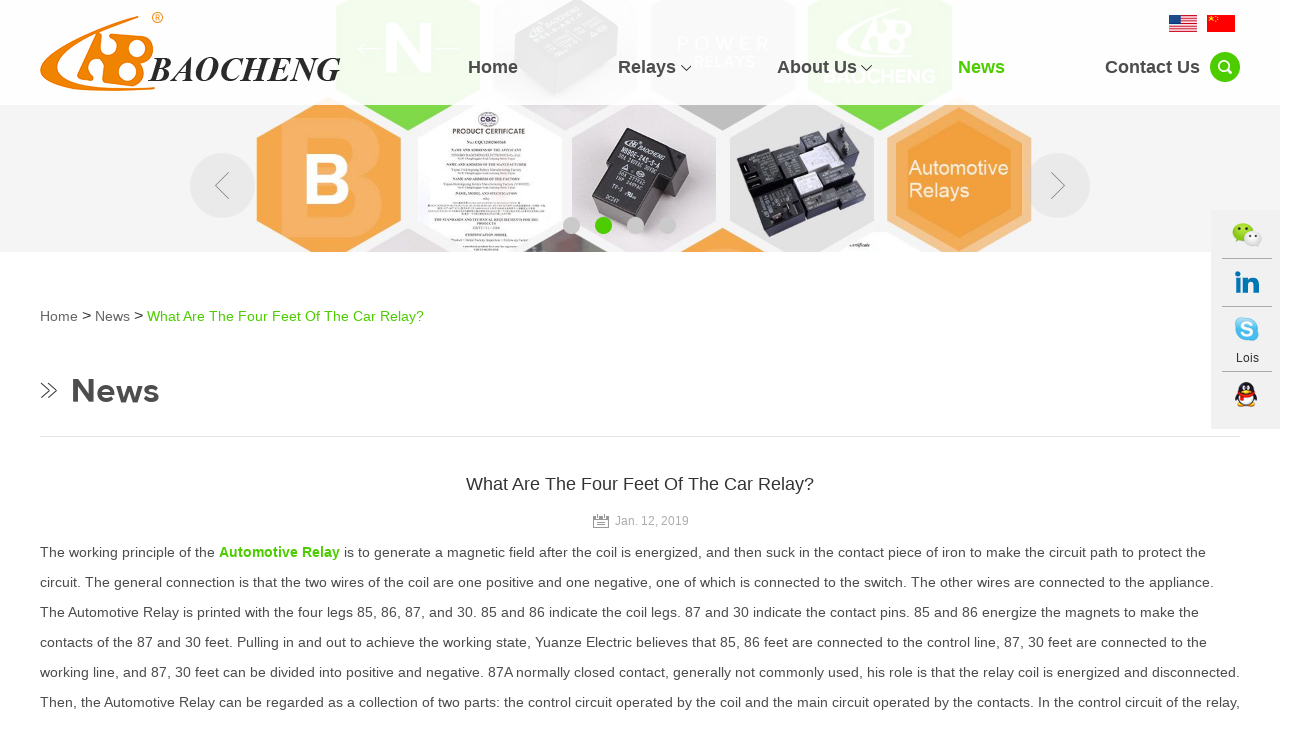

--- FILE ---
content_type: text/html
request_url: https://www.nbc-relays.com/news/automotive-relays.html
body_size: 5334
content:
<!DOCTYPE html>
<html lang="en">
<head>
    <meta charset="UTF-8">
    <meta name="viewport" content="width=device-width, initial-scale=1, maximum-scale=1, user-scalable=no">
    <meta http-equiv="X-UA-Compatible" content="IE=edge,chrome=1">
    <meta name="renderer" content="webkit">
    <meta content="telephone=no" name="format-detection" />
    <title>Automotive Relay, 48v Relay, 18v Relay</title>
    <meta name="keywords" content="Automotive Relay, 48v Relay, 18v Relay" />
    <meta name="description" content="The working principle of the Automotive Relay is to generate a magnetic field after the coil is energized, and then suck in the contact piece of iron to make the circuit path to protect the circuit. The general connection is that the two wires of the coil" />
                        <base href="https://www.nbc-relays.com/" />
        <link rel="stylesheet" type="text/css" href="/themes/simplebootx/style/css/index.css">
    <script src="/themes/simplebootx/style/js/jquery.js"></script>
    <script src="/themes/simplebootx/style/js/SuperSlide.js"></script>
        <script src="/themes/simplebootx/style/js/love.js"></script>
    <link rel="shortcut icon" href="/favicon.ico" />
        <meta property="og:title" content="Automotive Relay, 48v Relay, 18v Relay"/>
            <meta property="og:description" content="The working principle of the Automotive Relay is to generate a magnetic field after the coil is energized, and then suck in the contact piece of iron to make the circuit path to protect the circuit. The general connection is that the two wires of the coil"/>
            <meta property="og:type" content="website" />
    <meta property="og:site_name" content="Ningbo Baocheng Electronics Co., Ltd."/>
    <meta property="og:url" content="https://www.nbc-relays.com/news/automotive-relays.html" />
                            <meta property="og:image" content="https://www.nbc-relays.com/uploadfile/2018/0927/20180927102145504.jpg"/>    </head>
<body>
	<!--head-->
	<div class="head">
	<div class="wp fix">
		<div class="logo l">
			<a href="/" class="logo">
				<img src="logo.png" title="Ningbo Baocheng Electronics Co., Ltd." alt="Ningbo Baocheng Electronics Co., Ltd." />
			</a>
		</div>
		<div class="daohang r">
			<div class="language fix">
				<a href="http://www.nbc-relays.cn/" target="_blank" rel="nofollow">
			                    <img src="data/watermark/main/20240408/661392f7ca63b.png" width="30" />			                </a>				<a href="https://www.nbc-relays.com/" target="_self" rel="nofollow">
	                    <img src="data/watermark/main/20240408/661392ebb241c.png" width="30" />
	                </a>
			</div>
			<div class="nav">
				<ul class="fix">
					<li>
						<a href="/" >Home</a>
					</li>
											<li class="li2">
								<a  href="relays/">Relays</a>
								<div class="li1down">
											<dl>
												<div class="line"> 
													<dd class="on">
															<a href="power-relays/">Power Relays</a>
															<img src="uploadfile/2017/0314/20170314055519676.jpg" alt="Power Relays" title="Power Relays" />
														</dd><dd >
															<a href="telecom-relays/">Telecom Relays</a>
															<img src="uploadfile/2017/0314/20170314055519676.jpg" alt="Telecom Relays" title="Telecom Relays" />
														</dd><dd >
															<a href="automotive-relays/">Automotive Relays</a>
															<img src="uploadfile/2017/0314/20170314055519676.jpg" alt="Automotive Relays" title="Automotive Relays" />
														</dd><dd >
															<a href="latching-relays/">Latching Relays</a>
															<img src="uploadfile/2017/0314/20170314055519676.jpg" alt="Latching Relays" title="Latching Relays" />
														</dd>												</div>
												<script>
													$(".head .daohang .nav  ul li dl dd").hover(function(){
									                   	$(this).addClass("on").siblings("dd").removeClass("on")
									                 })
								                </script>
											</dl>
										</div>							</li>
							<li class="li3">
								<a  href="about_us/">About Us</a>
								<div class="li2down">
											<dl>
												<div class="line"> 
													<dd class="on">
															<a href="about-us/">About Us</a>
															<img src="uploadfile/2017/0310/20170310101922928.jpg" alt="About Us" title="About Us" />
														</dd><dd >
															<a href="enterprise-culture/">Enterprise Culture</a>
															<img src="uploadfile/2017/0310/20170310101741999.jpg" alt="Enterprise Culture" title="Enterprise Culture" />
														</dd><dd >
															<a href="customer-service/">Customer Service</a>
															<img src="uploadfile/2017/0310/20170310101821627.jpg" alt="Customer Service" title="Customer Service" />
														</dd><dd >
															<a href="our-advantage/">Our Advantage</a>
															<img src="uploadfile/2017/0310/20170310103237541.jpg" alt="Our Advantage" title="Our Advantage" />
														</dd><dd >
															<a href="group-member/">Group Member</a>
															<img src="uploadfile/2017/0310/20170310101811244.jpg" alt="Group Member" title="Group Member" />
														</dd>												</div>
												<script>
													$(".head .daohang .nav  ul li dl dd").hover(function(){
									                   	$(this).addClass("on").siblings("dd").removeClass("on")
									                 })
								                </script>
											</dl>
										</div>							</li>
							<li class="li4">
								<a class="dangqiandao" href="news/">News</a>
															</li>
							<li class="li5">
								<a  href="contact-us/">Contact Us</a>
															</li>
											</ul>
				<div class="search">
					<form action="/index.php/Search/Index/index.html" name="productform" method="get" class="none">
						<input placeholder="" name="q" type="text">
						<input type="submit" value=" " name="dosubmit">
						<input type="hidden" value="459" name="catid" />
					</form>
					<span>
						<img src="/themes/simplebootx/style/img/search.png">
					</span>
				</div>
				<script type="text/javascript">
					$(".head .nav .search span").click(function(){
			            if($('.head .nav .search form').is(':hidden')){
			                $('.head .nav .search form').show();
			            }else{
			                $('.head .nav .search form').hide();
			            }
			            if($('.head .nav .search span').is(':hidden')){
			                $('.head .nav .search span').show();
			            }else{
			                $('.head .nav .search span').hide();
			            }
			        })
				</script>
			</div>
		</div>
	</div>
</div>
	<!--banner-->
<div class="banner">
	<div id="slideBox" class="slideBox">
		<div class="hd">
			<ul>
				<li></li><li></li><li></li><li></li>			</ul>
		</div>
		<div class="bd">
			<ul>
				<li>
	                    <a href="">
	                        <img src="data/watermark/main/20240408/6613be61c63fe_.jpg" alt="" title="" />
	                    </a>
	                </li><li>
	                    <a href="">
	                        <img src="data/watermark/main/20240408/6613be691726b_.jpg" alt="" title="" />
	                    </a>
	                </li><li>
	                    <a href="">
	                        <img src="data/watermark/main/20240408/6613be6f57993_.jpg" alt="" title="" />
	                    </a>
	                </li><li>
	                    <a href="">
	                        <img src="data/watermark/main/20240408/6613be759d1bc_.jpg" alt="" title="" />
	                    </a>
	                </li>			</ul>
		</div>
		<a class="prev" href="javascript:void(0)"></a>
		<a class="next" href="javascript:void(0)"></a>
	</div>
	<script>
		jQuery(".slideBox").slide({mainCell:".bd ul",autoPlay:true});
	</script>
</div>
	<div id="news1">
		<div class="wp">
			<div class="title">
				<div class="bread">
					<a href="/">Home</a> &gt; <a href="news/" >News</a> &gt; <a class="co11">What Are The Four Feet Of The Car Relay?</a>				</div>
				<div class="heading"><a class="ziti1">News</a></div>
			</div>
			<div class="line"></div>
			<div class="top">
                <div class="title1"><h1>What Are The Four Feet Of The Car Relay?</h1></div>
                <div class="time"><span>Jan. 12, 2019</span></div>
            </div>
            <div class="content"> 
                <div class="c-wz">
                   <p>The working principle of the <a href="https://www.nbc-relays.com/automotive-relays/" target="_blank" title="Automotive Relay"><strong>Automotive Relay</strong></a> is to generate a magnetic field after the coil is energized, and then suck in the contact piece of iron to make the circuit path to protect the circuit. The general connection is that the two wires of the coil are one positive and one negative, one of which is connected to the switch. The other wires are connected to the appliance.</p><p>The Automotive Relay is printed with the four legs 85, 86, 87, and 30. 85 and 86 indicate the coil legs. 87 and 30 indicate the contact pins. 85 and 86 energize the magnets to make the contacts of the 87 and 30 feet. Pulling in and out to achieve the working state, Yuanze Electric believes that 85, 86 feet are connected to the control line, 87, 30 feet are connected to the working line, and 87, 30 feet can be divided into positive and negative. 87A normally closed contact, generally not commonly used, his role is that the relay coil is energized and disconnected.</p><p>Then, the Automotive Relay can be regarded as a collection of two parts: the control circuit operated by the coil and the main circuit operated by the contacts. In the control circuit of the relay, there is only a small operating current. This is because the contact capacity of the steering switch is small and cannot be used to directly control the load with a large amount of power. It can only be controlled by the contacts of the relay. On and off.</p><p>The Automotive Relay is both a control switch and a control object (actuator). Take the fuel pump relay as an example, it is the control switch of the fuel pump, but the coil of the fuel pump relay can only form a loop through the grounding point of the electronic control unit when the driving transistor is turned on in the electronic control unit.</p><p>We also have <a href="https://www.nbc-relays.com/bm94-80a/773.html" target="_blank" title="48v Relay, 18v Relay"><strong>48v Relay, 18v Relay</strong></a> is available for you to choose from, we are experts in relays, and a variety of relays are available for you.</p><p style="text-align: center;"><img src="/fckeditor/php/upload/image/20180927/1538014576878869.jpg" title="Automotive Relay" alt="Automotive Relay"/></p>                </div>
            </div>
                        <div class="b-pic"></div>
            <div class="bottom">
                <div class="b-prev">Previous: <a href="news/automotive-relay-supplier.html">Main Technical Parameters Of Relays</a></div>                <div class="b-next">Next: <a href="news/automotive-relay-manufacturer-821.html">What Does The Number On The Car Relay Mean?</a></div>            </div>
		</div>
	</div>
<!--footer-->
<div class="foot">
    <div class="wp fix">
        <div class="item1 l" data-scroll-reveal="enter left opacity: 0  over 1.7s after 0.3s">
            <div class="heading">
                <a href="contact-us/" class="ziti1">Contact Us</a>
            </div>
            <div class="ms">Ningbo Baocheng Electronics Co., Ltd.</div>
            <ul>
                <li class="li1">No.88, Fengyi road, Yuyao city, Ningbo, Zhejiang Province, China</li>
                <li class="li3">+86 157 2429 5508</li>
                <li class="li2">+86 574 6282 4561</li>
                <li class="li2">+86 6282 4561</li>
                <li class="li4">+86 574 6259 2167</li>
                <li class="li5">
                    <a href="mailto:jackyrelay@nbc-relays.com" target="_blank">jackyrelay@nbc-relays.com</a> &nbsp;&nbsp;
                </li>
                <li class="li5">
                    <a href="mailto:humphreyzhu@nbc-relays.com" target="_blank">humphreyzhu@nbc-relays.com</a> &nbsp;&nbsp;
                </li>
                <li class="li6">
                    <a href="https://join.skype.com/invite/l5OyykCNnebu" target="_blank">Skype:Lois Wei</a>
                </li>
            </ul>
        </div>
        <div class="item2" data-scroll-reveal="enter bottom opacity: 0  over 1.7s after 0.3s">
            <div class="heading">
                <a href="news/" class="ziti1">NEWS & EVENTS</a>
            </div>
            <div id="outer">
                <ul id="tab">
                    <li class="current"></li>
                    <li></li>
                    <li></li>
                </ul>
                <div id="content" class="bd">
                    <ul style="display:block;" class="fix">
                                    <li>
                                    <div class="top fix">
                                        <div class="img l">
                                            <a href="news/what-relay.html">
                                                <img src="https://www.nbc-relays.com/uploadfile/2020/0528/20200528060550925.jpg" alt="What is a Relay?" title="What is a Relay?" />
                                            </a>
                                        </div>
                                        <div class="content l">
                                            <p>
                                                <a href="news/what-relay.html" title="What is a Relay?">What is a Relay?</a>
                                            </p>
                                            <div class="date">
                                                <span>May. 28, 2020</span>
                                            </div>
                                        </div>
                                    </div>
                                    <div class="mid">
                                        <p>
                                            <a href="news/what-relay.html" title="As a A Power Relay Assembly Supplier, share with you. relay is an electrically controlled switch. They can be powered by either ac or dc power.">As a A Power Relay Assembly Supplier, share with you. relay is an electrically controlled switch. They can be pow...</a>
                                        </p>
                                    </div>
                                    <div class="readmore">
                                        <a href="news/what-relay.html">READ MORE</a>
                                    </div>
                                    </li>
                                    <div class="clear"></div>
                                </ul><ul >
                                    <li>
                                    <div class="top fix">
                                        <div class="img l">
                                            <a href="news/application-relays-charging-piles.html">
                                                <img src="https://www.nbc-relays.com/uploadfile/2020/0521/20200521052438751.jpg" alt="Do you know the Application of Relays in Charging Piles?" title="Do you know the Application of Relays in Charging Piles?" />
                                            </a>
                                        </div>
                                        <div class="content l">
                                            <p>
                                                <a href="news/application-relays-charging-piles.html" title="Do you know the Application of Relays in Charging Piles?">Do you know the Application ...</a>
                                            </p>
                                            <div class="date">
                                                <span>May. 21, 2020</span>
                                            </div>
                                        </div>
                                    </div>
                                    <div class="mid">
                                        <p>
                                            <a href="news/application-relays-charging-piles.html" title="As the country opens up to the public charging market, more and more social capital has entered this field. Electric vehicles have always been regarded as the development trend of the next generation of vehicles. ">As the country opens up to the public charging market, more and more social capital has entered this field. Electric v...</a>
                                        </p>
                                    </div>
                                    <div class="readmore">
                                        <a href="news/application-relays-charging-piles.html">READ MORE</a>
                                    </div>
                                    </li>
                                    <div class="clear"></div>
                                </ul><ul >
                                    <li>
                                    <div class="top fix">
                                        <div class="img l">
                                            <a href="news/what-precautions-relay-selection.html">
                                                <img src="https://www.nbc-relays.com/uploadfile/2020/0514/20200514051536884.jpg" alt="What are the Precautions for Relay Selection?" title="What are the Precautions for Relay Selection?" />
                                            </a>
                                        </div>
                                        <div class="content l">
                                            <p>
                                                <a href="news/what-precautions-relay-selection.html" title="What are the Precautions for Relay Selection?">What are the Precautions for...</a>
                                            </p>
                                            <div class="date">
                                                <span>May. 14, 2020</span>
                                            </div>
                                        </div>
                                    </div>
                                    <div class="mid">
                                        <p>
                                            <a href="news/what-precautions-relay-selection.html" title="​In order to use the relay correctly, please understand the characteristics of the selected relay, confirm whether it is consistent with the relay's use conditions and environmental conditions.">​In order to use the relay correctly, please understand the characteristics of the selected relay, confirm whether it ...</a>
                                        </p>
                                    </div>
                                    <div class="readmore">
                                        <a href="news/what-precautions-relay-selection.html">READ MORE</a>
                                    </div>
                                    </li>
                                    <div class="clear"></div>
                                </ul>                </div>
            </div>
        </div>
        <script>
            $(function () {
                    window.onload = function () {
                        var $li = $('#tab li');
                        var $ul = $('#content ul');
                        
            
                        $li.mouseover(function () {
                            var $this = $(this);
                            var $t = $this.index();
                            $li.removeClass();
                            $this.addClass('current');
                            $ul.css('display', 'none');
                            $ul.eq($t).css('display', 'block');
                        })
            
                        
                    }
                });
        </script>
        <div class="item3" data-scroll-reveal="enter right opacity: 0  over 1.7s after 0.3s">
            <div class="heading ziti1">FOLLOW US</div>
            <ul class="fix">
                                <li class="li3">
                        <a href="https://www.linkedin.com/in/lois-relay" target="_blank" rel="nofollow"></a>
                    </li>                                <li class="li4">
                        <a href="https://twitter.com/Lois_Relay" target="_blank" rel="nofollow"></a>
                    </li>                <li class="li5">
                    <a href="https://join.skype.com/invite/l5OyykCNnebu" target="_blank" rel="nofollow"></a>
                </li>
                <li class="li6">
                    <a href="http://wpa.qq.com/msgrd?v=3&uin=1009921982&site=qq&menu=yes" target="_blank" rel="nofollow"></a>
                </li>
            </ul>
            <div class="content">
                <div class="con1">
                    <p>
                        <span>Copyright © Ningbo Baocheng Electronics Co., Ltd.</span>
                    </p>
                </div>
                <div class="con2">
                    <p>
                        <span>All Rights Reserved | </span>
                        <a href="__root__/sitemap.xml" target="_blank">Sitemap</a>
                    </p>
                </div>
                                <div class="con3">
                        <p>
                            <span>Powered by</span>
                            <a href="https://www.reanod.com" target="_blank" rel="nofollow">
                                <img src="/themes/simplebootx/style/img/reanod.png" alt="Reanod" title="Reanod" />
                            </a>
                        </p>
                    </div>                <div class="con4">
                    <a>
                        <img src="/themes/simplebootx/style/img/analysics.png" />
                    </a>
                </div>
            </div>
        </div>
    </div>
    <div class="wp">
                        
            </div>
</div>
<div class="kefu">
        <div class="kefu_nr kefu_bottom wxh">
            <img src="/themes/simplebootx/style/img/kefu-wechat.jpg">
            <img src="/themes/simplebootx/picbanners/wx.png" class="wxtu">
        </div>
                <div class="kefu_nr kefu_bottom">
                <a href="https://www.linkedin.com/in/lois-relay" target="_blank">
                    <img src="/themes/simplebootx/style/img/kefu-linkedin.png">
                </a>
            </div>        <div class="kefu_nr">
            <a href="https://join.skype.com/invite/l5OyykCNnebu" target="_blank">
                <img src="/themes/simplebootx/style/img/kefu-skype.jpg">
                <div class="kefu_font">Lois</div>
            </a>
        </div>
        <div class="kefu_nr kefu_bottom linenone">
            <a href="http://wpa.qq.com/msgrd?v=3&uin=1009921982&site=qq&menu=yes" title="" target="_blank">
                <img src="/themes/simplebootx/style/img/kefu-qq.jpg">
            </a>
        </div>
    </div><script src="/themes/simplebootx/style/js/donghua.js"></script>
<script type="text/javascript">
    (function($) {
        'use strict';
        window.scrollReveal = new scrollReveal({  move: '50px' });
    })();
</script>
<script>
var dxurl = window.location.href;
var title = "What Are The Four Feet Of The Car Relay?";
if(!title)title='OTHER';
$.get("/index.php?g=Demo&m=Index&a=views&zxurl="+dxurl+"&title="+title);

var proarttitle = 'What Are The Four Feet Of The Car Relay?';
var mod = '1';
$.get("/index.php?g=Demo&m=Index&a=arp&modelid=" + mod + "&zxurl="+dxurl+"&title="+proarttitle);</script>
<!--TODO 加载js，根据实际情况做删减 Begin-->
<script type="text/javascript" src="/themes/simplebootx/style/form1.js"></script>
<script type="text/javascript" src="/themes/simplebootx/style/lang.js"></script>
<!--TODO 加载js，根据实际情况做删减 End-->
<script>
    (function() {
        if (0 < $("#share_container").length) {
            var _code = document.createElement("script");
            _code.src = "//code.reanodsz.com/static/share_code/js/main.js?time="+Math.random();
            var s = document.getElementsByTagName("script")[0];
            s.parentNode.insertBefore(_code, s);
        }
    })();
</script>
</body>
</html>

--- FILE ---
content_type: text/css
request_url: https://www.nbc-relays.com/themes/simplebootx/style/css/index.css
body_size: 9587
content:
@charset"utf-8";
body{font-family: Arial, Helvetica, sans-serif; color: #333; }
*{margin: 0;padding: 0; }
a{text-decoration: none; }
a{transition:all .5s linear;-webkit-transition:all .3s linear;-moz-transition:all .3s linear;-o-transition:all .3s linear; }

li{list-style: none; }
.none{display: none; }
.l{float: left; }
.r{float: right; }
img{border: none; }
@font-face {
    font-family: 'PROXIMASANSMEDIUM';
    src: url('PROXIMASANSMEDIUM.eot');
    src: url('PROXIMASANSMEDIUM.eot') format('embedded-opentype'),
         url('PROXIMASANSMEDIUM.woff2') format('woff2'),
         url('PROXIMASANSMEDIUM.woff') format('woff'),
         url('PROXIMASANSMEDIUM.ttf') format('truetype'),
         url('PROXIMASANSMEDIUM.svg#PROXIMASANSMEDIUM') format('svg');
}

.ziti1{ font-family: 'PROXIMASANSMEDIUM'; }
.fix{*zoom:1; } .fix:after,.fix:before{display:block; content:"clear"; height:0; clear:both; overflow:hidden; visibility:hidden; }
.content li{margin-bottom: 53px; }
.wp{width: 1200px;margin: 0 auto; }
.c_yzm{ float:left;cursor:pointer; }
input::-webkit-input-placeholder{ color: #666;font-family: Arial, Helvetica, sans-serif;font-size:12px; }
input::-moz-input-placeholder{ color: #666;font-family: Arial, Helvetica, sans-serif;font-size:12px; }
input::-ms-input-placeholder{color: #666;font-family: Arial, Helvetica, sans-serif;font-size:12px; }
textarea::-webkit-input-placeholder{ color: #666;font-family: Arial, Helvetica, sans-serif;font-size:12px; }
textarea::-moz-input-placeholder{ color: #666;font-family: Arial, Helvetica, sans-serif;font-size:12px; }
textarea::-ms-input-placeholder{color: #666;font-family: Arial, Helvetica, sans-serif;font-size:12px; }
textarea{color: #666;font-family: Arial, Helvetica, sans-serif;font-size:12px; }

/*head*/
.head {width:100%;padding-top: 10px;background: url(../img/head-bg.png) repeat left center;position:absolute; z-index: 100; }
.head .logo{width:301px;margin-top: 2px; }
.head .daohang .language {margin-top: 5px; }
.head .daohang .language a{display: block;float: right;width: 28px;height: 17px;margin: 0 5px; }
.head .daohang .language a img{display: block;width: 100%; }
.head .daohang .nav {margin-top: 25px;position: relative;box-sizing: border-box; }
.head .daohang .nav ul li{float: left;margin: 0 50px;position: relative; }
.head .daohang .nav ul li.li2{padding-bottom: 27px; }
.head .daohang .nav ul li.li2{padding-right: 15px;background: url(../img/downarrow.png) no-repeat 63px 8px;margin: 0 36px 0 50px; }
.head .daohang .nav ul li.li2:hover{transition:all .5s linear;-webkit-transition:all .3s linear;-moz-transition:all .3s linear;-o-transition:all .3s linear;background: url(../img/downarrowon.png) no-repeat 63px 8px;margin: 0 36px 0 50px; }
.head .daohang .nav ul li.li3{padding-bottom: 27px;    background: url(../img/downarrow.png) no-repeat 84px 8px; }
.head .daohang .nav ul li.li3{padding-right: 15px;margin: 0 36px 0 50px; }
.head .daohang .nav ul li.li3:hover{transition:all .5s linear;-webkit-transition:all .3s linear;-moz-transition:all .3s linear;-o-transition:all .3s linear;/*background: url(../img/downarrowon.png) no-repeat 82px 8px;*/margin: 0 36px 0 50px; }
.head .daohang .nav ul li.li5{float: left;margin-right: 40px; }
.head .daohang .nav ul li>a{display: block;color: #4d4d4d;font-size: 18px;font-weight: bold; }
.head .daohang .nav ul li:hover>a{color: #4DCD00; }
.head .search{position: absolute;top: -5px;right: 0px; }
.head .search form{position: relative;right: 35px; }
.head .search form input[type="text"]{padding-left:15px;box-sizing:border-box;width: 180px;height: 30px;border-radius: 10px;border: none;outline: none;position: absolute;top: 0px;left: -144px; }
.head .search form input[type="submit"]{cursor: pointer;background:transparent url(../img/search1.png) no-repeat right center;border: none;outline: none;position: absolute;top: 0px;left: 0px;width: 30px;height: 30px;z-index: 1000; }
.head .search span{cursor: pointer;position: relative; }
.head .daohang .nav  ul li .li1down{width: 440px;height: 185px;box-sizing: border-box;padding: 19px 20px 22px;position: absolute;top:48px;left: -15px;background-color: #fff; }
.head .daohang .nav  ul li .li1down{display: none; }
.dangqiandao{ color:#4dcd00 !important; }
.head .daohang .nav  ul li.li2:hover .li1down{display: block; }
.head .daohang .nav  ul li .li1down dl dd{width:155px ;padding: 10px 0; }
.head .daohang .nav  ul li .li1down dl dd a{font-size: 16px;color: #333333; }
.head .daohang .nav  ul li .li1down dl dd.on a:hover{color: #4DCD00; }
.p6{    margin-right: 9px;
    font-family: Arial, Helvetica, sans-serif;
    padding: 6px 9px;
    border: 0px solid #ccc;
    color: #fff;
    font-size: 12px;
    background-color: #747575; }
.head .daohang .nav  ul li .li1down dl dd img{display: none;position: absolute;top: 25px;right:20px; }
.head .daohang .nav  ul li .li1down dl dd.on img{display: block; }
.head .daohang .nav  ul li .li1down dl .line{width:155px;border-right: 1px solid #ccc; }
.head .daohang .nav  ul li .li2down{width: 440px;height: 185px;box-sizing: border-box;padding: 19px 20px 22px;position: absolute;top:48px;left: -15px;background-color: #fff; }
.head .daohang .nav  ul li .li2down{display: none; }

.head .daohang .nav  ul li.li3:hover .li2down{display: block; }
.head .daohang .nav  ul li .li2down dl dd{width:155px ;padding: 7px 0; }
.head .daohang .nav  ul li .li2down dl dd a{font-size: 16px;color: #333333; }
.head .daohang .nav  ul li .li2down dl dd.on a{color: #333333; }
.head .daohang .nav  ul li .li2down dl dd.on a:hover{ color:#4DCD00 !important}
.head .daohang .nav  ul li .li2down dl dd img{display: none;position: absolute;top: 25px;right:20px; }
.head .daohang .nav  ul li .li2down dl dd.on img{display: block; }
.head .daohang .nav  ul li .li2down dl .line{width:155px;border-right: 1px solid #ccc; }

.li1down dl dd.on a{font-weight:normal !important; }
.li2down dl dd.on a{font-weight:normal !important; }

/*banner*/
.slideBox{ overflow:hidden; position:relative;  width: 100%;max-width: 1920px;margin:0 auto; }
.slideBox .hd{ height:25px; overflow:hidden; position:absolute; right:47%; bottom:14px; z-index:1; }
.slideBox .hd ul{ overflow:hidden; zoom:1; float:left;  }
.slideBox .hd ul li{float:left; margin-left: 11px;  width:21px; height:24px; line-height:20px; text-align:center; background:url(../img/circle.png) no-repeat center center; cursor:pointer; }
.slideBox .hd ul li.on{ background:url(../img/circleon.png) no-repeat center center; color:#fff; }
.slideBox .bd{ position:relative; height:100%; z-index:0; max-width: 1920px;margin: 0 auto;  }
.slideBox .bd li{ zoom:1; vertical-align:middle; }
.slideBox .bd img{ display:block; width:100%; }
.slideBox .prev{ position:absolute; left:190px; top:50%; margin-top:27px; display:block; width:65px; height:65px; background:url(../img/slider-arrow-left.png) center center no-repeat; filter:alpha(opacity=50);opacity:0.5;   }
.slideBox .next{ position:absolute; right:190px; top:50%; margin-top:27px; display:block; width:65px; height:65px; background:url(../img/slider-arrow-right.png) center center no-repeat; filter:alpha(opacity=50);opacity:0.5;   }
.slideBox .next{ left:auto; right:190px; }
.slideBox .prev:hover,
.slideBox .next:hover{ filter:alpha(opacity=100);opacity:1;  }
.slideBox .prevStop{ display:none;  }
.slideBox .nextStop{ display:none;  }

/*relays*/
.relays {background: url(../img/index-relays-bg.png) no-repeat center center;padding-bottom: 74px;background-size: 100% 100%; }
.relays .title{text-align: center;padding-top: 35px;margin-bottom: 36px; }
.relays .title a{font-size: 34px;color: #4d4d4d; }
.relays .title a:hover{color: #4DCD00; }
/*.relays .box{border: 0px solid #ccc;box-shadow:0px 0px 20px #ccc; }*/

.relays .top{margin-bottom: 55px; }
.relays .top .img {width: 600px; box-shadow:-5px 0px 20px #ccc;position:relative;}
.relays .top .img a{display: block;width: 100%; }
.relays .top .img a img{display: block;width: 100%; }

.imghover{ position: absolute;left: 0;top: 0;opacity: 0;transition: 0.3s;-moz-transition: 0.3s;-o-transition: 0.3s;-webkit-transition: 0.5s;
}
.imghover:hover {opacity: 1;}

.relays .top .main {width: 567px;padding-left: 33px;background-color: #fff;box-shadow:5px 0px 20px #ccc; }
.relays .top .main .caption{margin-top: 40px;margin-bottom: 19px; }
.relays .top .main .caption a{font-size: 24px;color: #333333; }
.relays .top .main .caption a:hover{color: #4DCD00; }
.relays .top .main .substance p{font-size: 14px;color: #666;line-height: 30px; }
.relays .top .main .substance p a{font-size: 14px;color: #666; }
.relays .top .main .substance p a:hover{color: #4DCD00; }
.relays .top .main .more{margin-top: 39px;margin-bottom: 35px;width: 140px; }
.relays .top .main .more a{border-radius:4px;font-size:14px;background-color:#4dcd00;color:#fff;float:left;display: block;width: 120px;height: 39px;line-height: 39px;text-align: center; }
.relays .top .main .more a.aon{overflow:hidden;width: 0px;float: left; }
.relays .top .main .more:hover a.aon{width: 20px;border-top-right-radius:4px;border-bottom-right-radius:4px;border-top-left-radius:0px;border-bottom-left-radius:0px; }
.relays .top .main .more:hover a{border-top-right-radius:0px;border-bottom-right-radius:0px;border-top-left-radius:4px;border-bottom-left-radius:4px; }
.relays .top .main .more{transition:all .5s linear;-webkit-transition:all .3s linear;-moz-transition:all .3s linear;-o-transition:all .3s linear; }
.relays .bottom .img {width: 300px;box-shadow:0px 0px 20px #ccc; }
.relays .bottom .l{width: 600px; position:relative;}.relays .bottom .r{position:relative;}
.relays .bottom .img a{display: block;width: 300px; }
.relays .bottom .img a img{display: block;width: 100%;}

.yaohover{ position:relative;}

.relays .bottom .main {width: 260px;padding-left: 20px;padding-right: 20px;background-color: #fff;box-shadow:5px 0px 20px #ccc; }
.relays .bottom .main .caption{margin-top: 32px;margin-bottom: 12px; }
.relays .bottom .main .caption a{font-size: 24px;color: #333333; }
.relays .bottom .main .caption a:hover{font-size: 24px;color: #4DCD00; }
.relays .bottom .main .substance p{font-size: 14px;color: #666;line-height: 30px; }
.relays .bottom .main .substance p a{font-size: 14px;color: #666; }
.relays .bottom .main .substance p a:hover{color: #4DCD00; }
.relays .bottom .main .more{margin-top: 26px;margin-bottom: 34px;width: 140px; }
.relays .bottom .main .more{margin-top: 26px;margin-bottom: 34px;width: 140px; }
.relays .bottom .main .more a{border-radius:4px;font-size:14px;background-color:#4dcd00;color:#fff;float:left;display: block;width: 120px;height: 39px;line-height: 39px;text-align: center; }
.relays .bottom .main .more a.aon{overflow:hidden;width: 0px;float: left; }
.relays .bottom .main .more:hover a.aon{width: 20px;border-top-right-radius:4px;border-bottom-right-radius:4px;border-top-left-radius:0px;border-bottom-left-radius:0px; }
.relays .bottom .main .more:hover a{border-top-right-radius:0px;border-bottom-right-radius:0px;border-top-left-radius:4px;border-bottom-left-radius:4px; }
.relays .bottom .main .more{transition:all .5s linear;-webkit-transition:all .3s linear;-moz-transition:all .3s linear;-o-transition:all .3s linear; }
/*index-about*/
.about {background: url(../img/index-about-bg.png) no-repeat center center;padding-bottom: 12px;margin-bottom: 40px; }
.about .title{text-align: center;padding-top: 35px; }
.about .title a{font-size: 34px;color: #4d4d4d; }
.about .title a:hover{font-size: 34px;color: #4DCD00; }
.about .top{margin-bottom: 36px; }
.about .top ul li {float: left;margin-right: 102px; }
.about .top ul li.li7{float: left;margin-right: 0px; }
.about .top ul .li1 a {width: 67px;display: block; }
.about .top ul .li2 a {width: 106px;display: block; }
.about .top ul .li3 a {width: 67px;display: block; }
.about .top ul .li4 a {width: 94px;display: block; }
.about .top ul .li5 a {width: 65px;display: block; }
.about .top ul .li6 a {width: 60px;display: block; }
.about .top ul .li7 a {width: 120px;display: block; }

.about .top ul .li1 a:hover { margin-top:-25px; transition:0.3s;-moz-transition:0.3s;-o-transition:0.3s;-webkit-transition:0.3s; }
.about .top ul .li2 a:hover { margin-top:-25px; transition:0.3s;-moz-transition:0.3s;-o-transition:0.3s;-webkit-transition:0.3s; }
.about .top ul .li3 a:hover { margin-top:-25px; transition:0.3s;-moz-transition:0.3s;-o-transition:0.3s;-webkit-transition:0.3s; }
.about .top ul .li4 a:hover { margin-top:-25px; transition:0.3s;-moz-transition:0.3s;-o-transition:0.3s;-webkit-transition:0.3s; }
.about .top ul .li5 a:hover { margin-top:-25px; transition:0.3s;-moz-transition:0.3s;-o-transition:0.3s;-webkit-transition:0.3s; }
.about .top ul .li6 a:hover { margin-top:-25px; transition:0.3s;-moz-transition:0.3s;-o-transition:0.3s;-webkit-transition:0.3s; }
.about .top ul .li7 a:hover { margin-top:-25px; transition:0.3s;-moz-transition:0.3s;-o-transition:0.3s;-webkit-transition:0.3s; }


.about .top ul li a img{width: 100%;display: block; }
.about .bottom .img{width: 575px;height: 440px;box-shadow: 0 0 13px 3px #ccc; }
.about .bottom .img a{display: block;width: 100%; }
.about .bottom .img a img{display: block;width: 100%;height: 440px; }
.about .bottom .img .slideBox1{position: relative; }
.about .bottom .img .slideBox1 .prev{ position:absolute; display:block; width:25px; height:25px;bottom: 0;right:25px;background:url(../img/about-left.png) center center no-repeat; }
.about .bottom .img .slideBox1 .next{ position:absolute; display:block; width:25px; height:25px; bottom: 0;right:0px;background:url(../img/about-right.png) center center no-repeat; }
.about .bottom .img .slideBox1 .prev:hover{background:url(../img/about-lefton.png) center center no-repeat; }
.about .bottom .img .slideBox1 .next:hover{background:url(../img/about-righton.png) center center no-repeat; }
.about .bottom .img .slideBox1 .prevStop{ display:none;  }
.about .bottom .img .slideBox1 .nextStop{ display:none;  }
.about .bottom .main {width:551px;/*padding-left: 24px;*/padding-right: 50px;background-color: transparent; }
.about .bottom .main .caption{margin-top: 17px;margin-bottom: 19px; }
.about .bottom .main .caption a{font-size: 24px;color: #333333; }
.about .bottom .main .caption a:hover{font-size: 24px;color:#4DCD00}
.about .bottom .main .substance p{font-size: 14px;color: #666;line-height: 30px; }
.about .bottom .main .substance p a{font-size: 14px;color: #666; }
.about .bottom .main .substance p a:hover{color:#4DCD00; }
.about .bottom .main .more{margin-top: 18px;margin-bottom: 19px;width: 140px; }
.about .bottom .main .more a{border-radius:4px;font-size:14px;background-color:#4dcd00;color:#fff;float:left;display: block;width: 120px;height: 39px;line-height: 39px;text-align: center; }
.about .bottom .main .more a.aon{overflow:hidden;width: 0px;float: left; }
.about .bottom .main .more:hover a.aon{width: 20px;border-top-right-radius:4px;border-bottom-right-radius:4px;border-top-left-radius:0px;border-bottom-left-radius:0px; }
.about .bottom .main .more:hover a{border-top-right-radius:0px;border-bottom-right-radius:0px;border-top-left-radius:4px;border-bottom-left-radius:4px; }
.about .bottom .main .more{transition:all .5s linear;-webkit-transition:all .3s linear;-moz-transition:all .3s linear;-o-transition:all .3s linear; }
/*===============================================about=============================================*/
#about .title .bread{margin-top: 55px;margin-bottom: 45px; }
#about .title .bread a{font-size: 14px;color: #666; }
#about .title .bread a.a2{color: #4DCD00; }
#about .title .bread a:hover{color: #4DCD00; }
#about .title .heading{margin-top: 10px;margin-bottom: 10px; }
#about .title .heading a{font-size: 34px;color: #4d4d4d;padding-left: 31px;background: url(../img/greenarrow.png) no-repeat left center; }
#about .title .heading a:hover{background: url(../img/greenarrowon.png) no-repeat left center; }
#about .title .heading a:hover{color: #4DCD00; }
#about .line{width: 100%;height: 1px;margin-top: 25px;margin-bottom: 39px;background-color: #e5e5e5; }
#about .qiehuan ul{width: 1062px;margin: 20px auto 20px; }
#about .qiehuan ul li{float: left;border: 1px solid #ccc;cursor: pointer; }
#about .qiehuan ul li{border: 1px solid #ccc;border-right: none; }
#about .qiehuan ul li.last{border: 1px solid #ccc; }
#about .qiehuan ul li a{font-size:18px;display: block;padding: 14px 45px;background-color: transparent;color:#4d4d4d; }
#about .qiehuan ul li.on{border: 1px solid #4DCD00; }
#about .qiehuan ul li.on a{color: #fff;background-color: #4DCD00; }
.none{display: none; }
/*ab-item1*/
#ab-item1 .content{margin-top: 40px; }
#ab-item1 .content p{line-height: 30px;font-size: 14px;color: #333;margin-bottom: 30px; }
#ab-item1 .content p a{line-height: 30px;font-size: 14px;color: #4DCD00}
#ab-item1 .content p span{line-height: 30px;font-size: 14px;color: #4DCD00}
#ab-item1 .pic ul{margin-top: 16px; }
#ab-item1 .pic ul li{float: left;margin-right: 209px;width:260px;height: 340px;background: url(../img/about1-bg.png) no-repeat center center; }
#ab-item1 .pic ul li.lilast{margin-right: 0px; }
#ab-item1 .img-scroll3 { position:relative; z-index:9;margin-top:16px; margin-bottom:98px; }
#ab-item1 .img-list3 { position:relative;  overflow:hidden; z-index:99}
#ab-item1 .img-list3 ul { width:9999px; }
#ab-item1 .img-list3 li { float:left; display:inline; width:212px; margin-right:35px; }
#ab-item1 .zhengshu{ padding:16px;}
#ab-item1 .zhengshun{ position:relative; overflow:hidden;  margin:auto; }
#ab-item1 .zhegntu{ width:100%; }
#ab-item1 .zhengshun img{ max-width:228px; max-height:302px; }
#ab-item1 .zhengfangda{ display:block; position:absolute; width:100%; height:100%; left:0px; top:100%; }
#ab-item1 .zhengfangda img{ width:67px; height:54px; position:absolute; left:50%; margin-left:-21px; top:50%; margin-top:-25px; }
#ab-item1 .img-list3 li:hover .zhengfangda{ top:0px; }
#ab-item1 .zhengzi{ display:block; text-align:center; line-height:20px; height:40px; overflow:hidden; margin-top:11px;
font-size: 14px;font-family: Arial, Helvetica, sans-serif;color: #333; }
#ab-item1 .mat{ padding-top:43px; }
#baguetteBox-overlay{display:none;opacity:0;position:fixed;overflow:hidden;top:0;left:0;width:100%;height:100%;  background-color:#222;background-color:rgba(0,0,0,.8);-webkit-transition:opacity .5s ease;transition:opacity .5s ease;z-index:99999999999999999999999999999999999999; }
 #baguetteBox-overlay.visible{opacity:1}
 #baguetteBox-overlay .full-image{display:inline-block;position:relative;width:100%;height:100%;text-align:center; }
 #baguetteBox-overlay .full-image figure{display:inline;margin:0;height:100%}
 #baguetteBox-overlay .full-image img{display:inline-block;width:auto;height:auto;max-height:100%;max-width:100%;vertical-align:middle;-webkit-box-shadow:0 0 8px rgba(0,0,0,.6);-moz-box-shadow:0 0 8px rgba(0,0,0,.6);box-shadow:0 0 8px rgba(0,0,0,.6); }
 #baguetteBox-overlay .full-image figcaption{display:block;position:absolute;bottom:0;width:100%;text-align:center;line-height:1.8;color:#ccc;background-color:#000;background-color:rgba(0,0,0,.6);font-family:Verdana, Geneva, sans-serif; }
 #baguetteBox-overlay .full-image:before{content:"";display:inline-block;height:50%;width:1px;margin-right:-1px}
 #baguetteBox-slider{position:absolute;left:0;top:0;height:100%;width:100%;white-space:nowrap;-webkit-transition:left .4s ease,-webkit-transform .4s ease;transition:left .4s ease,-moz-transform .4s ease;transition:left .4s ease,transform .4s ease}
 #baguetteBox-slider.bounce-from-right{-webkit-animation:bounceFromRight .4s ease-out;animation:bounceFromRight .4s ease-out}
 #baguetteBox-slider.bounce-from-left{-webkit-animation:bounceFromLeft .4s ease-out;animation:bounceFromLeft .4s ease-out}
 .baguetteBox-button#next-button,.baguetteBox-button#previous-button{top:50%;top:calc(50% - 30px);width:44px;height:60px}
 .baguetteBox-button{position:absolute;cursor:pointer;outline:0;padding:0;margin:0;border:0;-moz-border-radius:15%;
 border-radius:15%;background-color:#323232;background-color:rgba(50,50,50,.5);color:#ddd;font:1.6em sans-serif;-webkit-transition:background-color .4s ease;transition:background-color .4s ease; }
 .baguetteBox-button:hover{background-color:rgba(50,50,50,.9)}
 .baguetteBox-button#next-button{right:2%}
 .baguetteBox-button#previous-button{left:2%}
 .baguetteBox-button#close-button{top:20px;right:2%;right:calc(2% + 6px);width:30px;height:30px}
 .baguetteBox-button svg{position:absolute;left:0;top:0}
 .spinner{width:40px;height:40px;display:inline-block;position:absolute;top:50%;left:50%;margin-top:-20px;margin-left:-20px}
 .double-bounce1,.double-bounce2{width:100%;height:100%;-moz-border-radius:50%;border-radius:50%;background-color:#fff;opacity:.6;position:absolute;top:0;left:0;-webkit-animation:bounce 2s infinite ease-in-out;animation:bounce 2s infinite ease-in-out}
 .double-bounce2{-webkit-animation-delay:-1s;animation-delay:-1s}
 @-webkit-keyframes bounceFromRight{0%{margin-left:0}50%{margin-left:-30px}100%{margin-left:0}}
 @keyframes bounceFromRight{0%{margin-left:0}50%{margin-left:-30px}100%{margin-left:0}}
 @-webkit-keyframes bounceFromLeft{0%{margin-left:0}50%{margin-left:30px}100%{margin-left:0}}
 @keyframes bounceFromLeft{0%{margin-left:0}50%{margin-left:30px}100%{margin-left:0}}
 @-webkit-keyframes bounce{0%,100%{-webkit-transform:scale(0);transform:scale(0)}50%{-webkit-transform:scale(1);transform:scale(1)}}
 @keyframes bounce{0%,100%{-webkit-transform:scale(0);-moz-transform:scale(0);transform:scale(0)}50%{-webkit-transform:scale(1);-moz-transform:scale(1);transform:scale(1)}}
/*ab-item2*/
#ab-item2 .text{text-align: center;font-size: 26px;color: #4d4d4d;font-style: italic;margin-top: 43px;margin-bottom: 33px; }
#ab-item2 .text a.green{font-size: 26px;color: #4DCD00;font-style: italic;cursor:default; }
#ab-item2 .text a.black{font-size: 26px;color: #4d4d4d;font-style: italic; }
#ab-item2 .content ul li{margin-bottom: 30px; }
#ab-item2 .content ul li .biaoti{height:25px;line-height:25px;font-size: 16px;color: #333;padding-left: 30px;background: url(../img/gear.png) no-repeat left center;margin-bottom: 2px; }
#ab-item2 .content ul li p{margin-left: 30px;line-height: 30px;font-size: 14px;color: #333; }
#ab-item2 .content ul li p a{margin-left: 30px;line-height: 30px;font-size: 14px;color: #333; }
#ab-item2  .xiangqing .title {text-align:  center;margin-top: 37px; }
#ab-item2  .xiangqing .title h1{font-size: 34px;color: #4d4d4d; }
#ab-item2  .xiangqing .line{margin: 18px auto 15px;width: 78px;height: 2px;background-color: #4DCD00; }
#ab-item2  .xiangqing .p p{font-size: 14px;color: #333;line-height: 30px; }
#ab-item2  .xiangqing .p p a{font-size: 14px;color: #4DCD00;line-height: 30px; }
#ab-item2  .xiangqing .img{margin-top: 10px;margin-bottom: 40px; }
#ab-item2  .xiangqing .img img{display: block;width: 100%; }
/*ab-item3*/
#ab-item3 {margin-bottom: 30px; }
#ab-item3 .p p{font-size: 14px;color: #666;line-height: 30px;margin-bottom: 68px;margin-top: 40px; }
#ab-item3 .p p a{font-size: 14px;color: #666;line-height: 30px; }
#ab-item3 .content {margin-bottom: 26px; }
#ab-item3 .content .l{width: 600px; }
#ab-item3 .content .l .l1{margin-bottom: 36px; }
#ab-item3 .content .l .l2{margin-bottom: 30px; }
#ab-item3 .content .l .l1 .heading h2{font-size: 20px;color: #4DCD00; }
#ab-item3 .content .l .l2 .heading h2{font-size: 20px;color: #4DCD00; }
#ab-item3 .content .l .l1 .line{background-color: #4DCD00;width: 78px;height: 2px;margin: 14px 0 15px 0; } 
#ab-item3 .content .l .l2 .line{background-color: #4DCD00;width: 78px;height: 2px;margin: 14px 0 15px 0; } 
#ab-item3 .content .l .l1 .con p{font-size: 14px;color: #666;line-height: 30px; }
#ab-item3 .content .l .l2 .con p{font-size: 14px;color: #666;line-height: 30px; }
#ab-item3 .content .l .l1 .con p a{font-size: 14px;color: #666;line-height: 30px; }
#ab-item3 .content .l .l2 .con p a{font-size: 14px;color: #666;line-height: 30px; }
#ab-item3 .content .r{width: 540px; }
#ab-item3 .content .r img{width: 100%; }
#ab-item3 .bot .heading h2{font-size: 20px;color: #4DCD00; }
#ab-item3 .bot .line{background-color: #4DCD00;width: 78px;height: 2px;margin: 15px 0 15px 0; } 
#ab-item3 .bot .con p{font-size: 14px;color: #666;line-height: 30px; }
#ab-item3 .bot .con p a{font-size: 14px;color: #666;line-height: 30px; }
/*ab-item4*/
#ab-item4 {margin-bottom: 41px; }
#ab-item4 .con1 .text{width: 600px; }
#ab-item4 .con1 .text .title{margin-top: 61px;margin-bottom: 4px; }
#ab-item4 .con1 .text .title h2{font-size: 34px;color: #4dcd00;font-weight: normal; }
#ab-item4 .con1 .text .con{margin-bottom: 74px; }
#ab-item4 .con1 .text .con p{font-size: 14px;color: #666666;line-height: 30px; }
#ab-item4 .con1 .img{width: 570px; margin-top:28px; }
#ab-item4 .con1 .img img{display: block; }
#ab-item4 .con1 .img .imgtop .imgl{margin-bottom: 13px; }
#ab-item4 .con2 .text{width: 600px; }
#ab-item4 .con2 .text .title{margin-top: 17px;margin-bottom: 4px; }
#ab-item4 .con2 .text .title h2{font-size: 34px;color: #4dcd00;font-weight: normal; }
#ab-item4 .con2 .text .con{margin-bottom: 74px; }
#ab-item4 .con2 .text .con p{font-size: 14px;color: #666666;line-height: 30px; }
#ab-item4 .con3 .text{width: 700px; }
#ab-item4 .con3 .text .title{margin-top: 112px;margin-bottom: 11px; }
#ab-item4 .con3 .text .title h2{font-size: 34px;color: #4dcd00;font-weight: normal; }
#ab-item4 .con3 .text .con{margin-bottom: 74px; }
#ab-item4 .con3 .text .con p{font-size: 14px;color: #666666;line-height: 30px; }
#ab-item4 .con3 .img{margin-top: 25px; }
/*ab-item5*/
#ab-item5{margin-top: 40px; }
#ab-item5 .content p{font-size: 14px;color: #666666;line-height: 30px; }
#ab-item5 .content p a{font-size: 14px;color: #666666;line-height: 30px; }
#ab-item5 .liuchengtu{width: 100%;margin-top: 47px;margin-bottom: 59px; }
#ab-item5 .liuchengtu img{ display: block;width: 100%; }
/*==================================================contact=============================================*/
#contact .title .bread{margin-top: 55px;margin-bottom: 45px; }
#contact .title .bread a{font-size: 14px;color: #666; }
#contact .title .bread a.a2{color: #4DCD00; }
#contact .title .bread a:hover{color: #4DCD00; }
#contact .title .heading{margin-top: 10px;margin-bottom: 10px; }
#contact .title .heading a{font-size: 34px;color: #4d4d4d;padding-left: 31px;background: url(../img/greenarrow.png) no-repeat left center; }
#contact .title .heading a:hover{background: url(../img/greenarrowon.png) no-repeat left center; }
#contact .title .heading a:hover{color: #4DCD00; }
#contact .line{width: 100%;height: 1px;margin-top: 25px;margin-bottom: 24px;background-color: #e5e5e5; }
#contact .box1{margin-top: 18px; }
#contact .box1 .contact{width: 540px; }
#contact .box1 .contact .big{margin-top: 12px;margin-bottom: 13px; }
#contact .box1 .contact .big a{color: #333;font-size: 20px;text-transform:uppercase; }
#contact .box1 .lianxi ul li{margin-bottom: 16px; }
#contact .box1 .lianxi ul li a{display: block;padding-left: 20px;font-size: 14px;color:#333; }
#contact .box1 .lianxi ul li.li5 a:hover{color: #4DCD00; }
#contact .box1 .lianxi ul li.li6 a:hover{color: #4DCD00; }
#contact .box1 .lianxi ul li.li1{background: url(../img/c-site.png) no-repeat left center;margin-bottom: 10px; }
#contact .box1 .lianxi ul li.li1 a{line-height: 25px; }
#contact .box1 .lianxi ul li.li2{background: url(../img/c-tel.png) no-repeat left center; }
#contact .box1 .lianxi ul li.li3{background: url(../img/c-phone.png) no-repeat left center; }
#contact .box1 .lianxi ul li.li4{background: url(../img/c-fax.png) no-repeat left center; }
#contact .box1 .lianxi ul li.li5{background: url(../img/c-mail.png) no-repeat left center; }
#contact .box1 .lianxi ul li.li6{background: url(../img/c-skype.png) no-repeat left center; }
#contact .box1 .map{margin-bottom: 30px;width:565px;height: 366px;cursor: pointer;margin-top: 19px; }

#contact .box1 .get .big{margin-top: 12px;margin-bottom: 19px;width: 550px;padding-left: 15px; }
#contact .box1 .get .big a{color: #333;font-size: 20px; }
#contact .box1 .get form span{font-size: 16px;float: left;display: block;width:15px;height: 37px;line-height: 37px; color:#4DCD00; }
#contact .box1 .get form input{padding-left: 16px;box-sizing: border-box;display: block;border: 1px solid #ccc;float: left;height: 37px; line-height:37px;color: #666; }
#contact .box1 .get form .ip{margin-bottom: 28px; }
#contact .box1 .get form .ip1 input{width: 550px; }
#contact .box1 .get form .ip2{margin-bottom: 30px; }
#contact .box1 .get form .ip2 input{width: 550px; }
#contact .box1 .get form .ip3{margin-bottom: 29px; }
#contact .box1 .get form .ip3 input{width: 550px; }
#contact .box1 .get form .ip4{margin-bottom: 33px; }
#contact .box1 .get form .ip4 input{width: 550px; }
#contact .box1 .get form .ip5{margin-bottom: 25px; }
.c_yzm{display: block;float: left;width: 120px;height: 39px;margin-left: 20px;margin-right:75px; }
#contact .box1 .get form .ip6 input{width: 155px; }
#contact .box1 .get form .ip6 input[type='submit']{cursor: pointer;width: 180px;height: 39px;border:1px solid #4DCD00; background-color: #4DCD00;color:#FFF;font-size: 14px; padding-left:0px; }
#contact .box1 .get form textarea{padding-left: 16px;padding-top: 7px;width: 533px;height: 214px;border: 1px solid #ccc; }
/*==================================================product=============================================*/
#product .title .bread{margin-top: 55px;margin-bottom: 45px; }
#product .title .bread a{font-size: 14px;color: #666; }
#product .title .bread .a2{color: #4DCD00; }
.co11{color: #4DCD00 !important; }
#product .title .bread a:hover{color: #4DCD00; }
#product .title .heading{margin-top: 10px;margin-bottom: 10px; }
#product .title .heading a{font-size: 34px;color: #4d4d4d;padding-left: 31px;background: url(../img/greenarrow.png) no-repeat left center; }
#product .title .heading a:hover{background: url(../img/greenarrowon.png) no-repeat left center; }
#product .title .heading a:hover{color: #4DCD00; }
#product .line{width: 100%;height: 1px;margin-top: 25px;margin-bottom: 24px;background-color: #e5e5e5; }
#product .title{text-align: left;margin-bottom: 15px;margin-top: 15px;width: 100%; }
#product .title a{font-size: 14px;color: #333333; }
#product .title a:hover{color: #4DCD00; }
#product .title a.a2{font-size: 14px;color: #4DCD00; }
/*#product .xiangqing{margin-bottom: 20px; }*/
#product .xiangqing .list {width: 276px; }
#product .xiangqing .list .title1{width: 276px;padding: 11px 0px;font-size: 20px; color: #333;box-sizing: border-box;border-bottom: 1px solid #333; }
#product .xiangqing .list .title1 a{text-transform: uppercase; width: 276px;padding: 11px 0px;font-size: 20px; color: #333;box-sizing: border-box;border-bottom: 1px solid #333;}
#product .xiangqing .list .title1 a:hover{color: #4DCD00;}
#product .xiangqing .list .contact .title a:hover{color: #4DCD00;}
#product .xiangqing .list .contact{overflow: hidden;width: 274px; }
#product .xiangqing .list .contact .title{box-sizing: border-box; border-bottom: 1px solid #4d4d4d;padding:10px 0;color: #333;margin-top: 41px;margin-bottom: 25px;font-size: 20px; }

#product .xiangqing .list .contact .title a{box-sizing: border-box; border-bottom: 1px solid #4d4d4d;padding:10px 0;color: #333;margin-top: 41px;margin-bottom: 25px;font-size: 20px;}
#product .xiangqing .list .contact .title{}
#product .xiangqing .list .contact ul li{width: 274px;border-bottom: 1px solid #ccc;text-align: center;margin-bottom: 20px;padding-bottom: 17px; }
#product .xiangqing .list .contact ul li.li2{border-bottom: 0px solid #ccc; }
#product .xiangqing .list .contact ul li img{display: block;width: 99.5%;margin-bottom: 10px;height: 182px;border: 1px solid #ccc; }
#product .xiangqing .list .contact ul li a{font-size: 14px;color: #333; }
#product .xiangqing .list .subNavBox{width: 100%; }
#product .xiangqing .list .subNav{border-bottom: 1px solid #dcdcdc; cursor: pointer;margin-bottom:1px;padding-left: 13px;
padding-right: 20px;background: url(../img/sanjiao.png) no-repeat 237px center; }
#product .xiangqing .list .subNav a{ line-height:42px; padding-left:9px;font-size:16px; color:#333333; transition:0s; }
#product .xiangqing .list .subNav a:hover{font-size:16px; }
#product .xiangqing .list .currentDd {background: url(../img/sanjiaoon.png) no-repeat 237px center; }
#product .xiangqing .list .currentDd a{color:#4DCD00;font-size: 16px; }
#product .xiangqing .list .navContent{display: none; padding-top:6px; padding-bottom:8px; }
#product .xiangqing .list .navContent>li a{display:block; font-size:14px; line-height:30px; color:#333; padding-left:43px; }
#product .xiangqing .list .navContent>li a:hover{ color: #4DCD00}
#product .goods .box ul{/*width: 1100px;*/margin-top: 15px; }
#product .goods .box ul li{width: 258px;margin-right:36px; float: left;margin-bottom: 64px; }
#product .goods .box ul li.last{width: 258px;margin-right:36px; float: left;margin-bottom: 52px; }
#product .goods .box ul li .img a{display: block;width: 100%;height: 100%;max-height: 173px; }
#product .goods .box ul li .img a img{display: block;width: 100%;height: 173px;border: 1px solid #ccc; }
#product .goods .box ul li .img a img:hover{box-shadow: 0px 0px 5px 3px #ccc;transition:all .5s linear;-webkit-transition:all .3s linear;-moz-transition:all .3s linear;-o-transition:all .3s linear; }
#product .goods .box ul li .wenzi{margin: 25px 0px 21px 0px; }
#product .goods .box ul li .wenzi a{font-size: 18px;color: #333;font-weight: bold; display: block;padding-left: 30px;background: url(../img/greenarrow.png) no-repeat 0px 2px; }
#product .goods .box ul li .wenzi a:hover{font-size: 18px;color: #4DCD00;background: url(../img/greenarrowon.png) no-repeat 0px 2px; }
#product .goods .box ul li .wenzi1{margin: 12px 0px 12px 0px; }
#product .goods .box ul li .wenzi1 a{font-size: 14px;color: #666; }
#product .goods .box ul li .wenzi1 a:hover{font-size: 14px;color: #4dcd00; }
#product .goods .box ul li .littlebd{line-height: 34px;height: 34px;margin-top: 25px; }
#product .goods .box ul li .littlebd input{position: relative;top: 3px; }
#product .goods .box ul li .littlebd a{font-size: 14px; padding: 7px 44px;border: 1px solid #4d4d4d;margin-left: 35px; color: #4d4d4d; }
#product .goods .box ul li .littlebd a:hover{padding: 7px 44px;border: 1px solid #4DCD00;margin-left: 35px; color: #4DCD00; }
/*page*/
#product .goods{margin-bottom: 46px;width: 848px; }
#product .goods .page{position: relative;margin: 0 auto 0;height: 30px; }
#product .goods .page .ul2{text-align: center;height: 30px;line-height: 30px; }
#product .goods .page .ul2 a:hover{color: #fff;background-color: #4DCD00; }
#product .goods .page .ul2 a {margin-right:9px;font-family: Arial, Helvetica, sans-serif;padding: 6px 9px;border: 0px solid #ccc;color: #fff;font-size: 12px;background-color: #747575; }
#product .goods .page .ul2 a.on{border: 1px solid #ccc;background-color: #4DCD00;;color: #fff; }
#product .goods .page .ul2 a.first{padding:7px 6px; }
#product .goods .page .ul2 a.last{padding:7px 18px;margin-right: 145px; }
#product .add{position: relative; }
#product .select{margin-right: 24px; }
#product .select a{display: block; float: left;font-size: 16px;color: #4b4b4b;margin-left: 12px; }
#product .select:hover a{color: #4DCD00; }
#product .select img{display: block; float: left;position: relative;top: -5px; }
#product .add input{width: 137px;display: block;padding:6px 12px;border: none;outline: none;background-color: #747575;color: #fff;font-size: 12px;cursor: pointer; }
#product .add input:hover{background-color: #4dcd00;color: #fff; }


/*==================================================product2=============================================*/
.handsphone{display: none; }
#tsShopContainer li,#tsShopContainer img{vertical-align:top; }
#tsShopContainer{width:435px;position:relative; float:left; margin-top:6px; }
#tsShopContainer #tsImgS{text-align:center;width:100%;position:relative;padding: 0px!important;height: 300px; }
#tsShopContainer #tsImgS a{display:block;text-align:center;margin:0px auto;height: 289px;border: 1px solid #ccc; }
#tsShopContainer #tsImgS img{border:0px; max-width:431px;height: 289px;         }
#tsShopContainer #tsPicContainer{width:100%;height:85px;position:relative;overflow: hidden; }
#tsShopContainer #tsPicContainer #tsImgSArrL{width:21px;height:85px;background:url(../img/prleft.jpg) no-repeat left center;position:absolute;top:0px;left:0px;cursor:pointer; }
#tsShopContainer #tsPicContainer #tsImgSArrR{width:21px;height:85px;background:url(../img/prright.jpg) no-repeat right center;position:absolute;top:0px;right:0px;cursor:pointer; } 
#tsShopContainer #tsPicContainer #tsImgSArrL:hover{background:url(../img/prlefton.jpg) no-repeat left center; }
#tsShopContainer #tsPicContainer #tsImgSArrR:hover{background:url(../img/prrighton.jpg) no-repeat right center; } 
#tsShopContainer #tsPicContainer #tsImgSCon{position:absolute;top:1px;left:31px;width:1px;height:85px;overflow:hidden; }
#tsShopContainer #tsPicContainer #tsImgSCon ul{width:100%;overflow:hidden; }
#tsShopContainer #tsPicContainer #tsImgSCon li{width:142px;float:left;cursor:pointer; }
#tsShopContainer #tsPicContainer #tsImgSCon li a{ display:block; padding-top:11px;width:82px; }
#tsShopContainer #tsPicContainer #tsImgSCon li img{display:block;width:88px;height:59px; }
#tsShopContainer #tsPicContainer #tsImgSCon li.tsSelectImg img{border:1px solid #4dcd00; width: 86px;height: 57px;}
#tsShopContainer #tsPicContainer #tsImgSCon li.tsSelectImg a{}
.MagicZoomBigImageCont{border:1px solid #ccc;background:#FFF;    width: 370px!important;height: 289px!important; }
.MagicZoomPup{border:0px solid #aaa;background:#ffffff; }
.MagicZoomMain{text-align:center !important;width: 92px; }

#product .goods2 {width:845px;padding-top: 9px; }
#product .goods2 .infor{width: 386px; }
#product .goods2 .infor .title{font-size: 18px;color: #333;margin-top: 4px;padding-bottom:0px ;margin-bottom: 5px;font-weight: bold; }
#product .goods2 .infor .title a{font-size: 18px;color: #333; }
#product .goods2 .infor .title a:hover{font-size: 18px;color: #4DCD00; }
#product .goods2 .infor .content{margin-bottom: 10px;font-size: 14px;color: #4d4d4d;line-height: 30px;padding-left: 6px; }
#product .goods2 .infor .content table{ width:90%; border-collapse:collapse; line-height:22px; border:1px solid #ccc; }
#product .goods2 .infor .content table tr td{ padding:3px; border:1px solid #ccc; }
#product .goods2 .infor .content p a{ color:#4DCD00 !important}
#product .goods2 .infor .content p span{ color:#4DCD00}
#product .goods2 .infor .content p img{ max-width:100%; }


#product .goods2 .infor .content ul li{font-size: 14px;color: #4d4d4d;height: 30px;line-height: 30px;padding-left: 6px;background: url(../img/squuire.png) left center no-repeat; }
#product .goods2 .infor .share{margin-bottom: 27px;width: 54%; height:20px; float:left; }
#product .goods2 .infor .share a span{display: block;height: 24px;line-height: 32px;margin-right: 10px;font-size: 14px;color: #4dcd00; }
#product .goods2 .infor .share a{ float:left; }
/*#product .goods2 .infor .share  img {
    margin-right: 5px;
    width: 26px;
    height: 26px;
    margin-top: 4px;
    border-radius: 2px;
    float: left;
    display: block;
}*/





#product .goods2 .infor .btn a {width:147px;height:33px;line-height: 33px;
text-align: center; display: block;font-size: 14px;;color: #4d4d4d;border: 1px solid #4d4d4d; }
#product .goods2 .infor .btn a:hover{border: 1px solid #4dcd00;color: #4dcd00; }
#product .goods2 .bottom{width: 100%;margin-top: 36px;margin-bottom: 60px; }
#product .goods2 .bottom .box a{display: block; }
#product .goods2 .bottom .box a{font-size: 18px;color: #333;width: 230px;font-weight: bold; }
#product .goods2 .bottom .box a:nth-child(2){width: 680px;height: 26px; }
#product .goods2 .bottom .box a:nth-child(2) img{width:100%; }

#product .goods2 .bottom .pd1 table{  border-collapse:collapse; line-height:22px; border-bottom:1px solid #e8e8e8; border-top:1px solid #e8e8e8; }
#product .goods2 .bottom .pd1 table tr td{ padding:3px; border-bottom:1px solid #e8e8e8; border-top:1px solid #e8e8e8;  }


#product .goods2 .bottom .pd1 p a{ color:#4DCD00 !important}
#product .goods2 .bottom .pd1 p span{ color:#4DCD00}
#product .goods2 .bottom .pd1 p img{ max-width:100%; }

#product .goods2 .bottom .pd1 .firstRow{ border:0px;   background: url(../img/bei.jpg) no-repeat 15px center #eeeeee;     text-indent: 2em; color:#333333; font-size:16px;  height: 31px; line-height: 31px; font-weight:bold;} 

#news1 .content .c-wz p table{ width:90%; border-collapse:collapse; line-height:22px; border:1px solid #ccc; }
#news1 .content .c-wz p table tr td{ padding:3px; border:1px solid #ccc; }
#news1 .content .c-wz p a{ color:#4DCD00 !important}
#news1 .content .c-wz p span{ color:#4DCD00}
#news1 .content .c-wz p img{ max-width:100%; }


#product .goods2 .bottom .heading{font-size: 16px;color: #4DCD00; }
#product .goods2 .bottom .heading{margin-bottom:2px ;background-color: #eeeeee;width: 100%;height: 37px; padding-left: 16px;line-height: 37px}
#product .goods2 .bottom .heading a{font-size: 16px;color: #333; }
#product .goods2 .bottom .heading a:hover{font-size: 16px;color: #4DCD00; }
#product .line2{width: 100%;height: 1px;margin-top: 9px;margin-bottom: 21px;background-color: #e5e5e5; }
#product .goods2 .bottom .pd1{margin-bottom: 13px; font-size:12px;}
#product .goods2 .bottom .pd2{margin-bottom: 13px;  }
/*==================================================news=============================================*/
#news .title .bread{margin-top: 55px;margin-bottom: 45px; }
#news .title .bread a{font-size: 14px;color: #666; }
#news .title .bread a.a2{color: #4DCD00; }
#news .title .bread a:hover{color: #4DCD00; }
#news .title .heading{margin-top: 10px;margin-bottom: 10px; }


#news .title .heading a{font-size: 34px;color: #4d4d4d;padding-left: 31px;background: url(../img/greenarrow.png) no-repeat left center; }
#news .title .heading a:hover{background: url(../img/greenarrowon.png) no-repeat left center; }


#news .title .heading a:hover{color: #4DCD00; }
#news .line{width: 100%;height: 1px;margin-top: 25px;margin-bottom: 38px;background-color: #e5e5e5; }
#news .content
#news .content ul li{margin-bottom: 53px; }
#news .content ul li .img{width: 274px;margin-right: 10px;margin-top: 3px; }
#news .content ul li .cont{width: 885px; }
#news .content ul li .cont .tle1{margin-bottom: 16px; }
#news .content ul li .cont .tle1 a{color: #333333;font-size: 18px; }
#news .content ul li .cont .tle1 a:hover{color: #4DCD00;font-size: 18px; }
#news .content ul li .cont .tle2{margin-bottom: 8px; }
#news .content ul li .cont .tle2 span{color: #aeadad;font-size: 12px;padding-left: 22px;background: url(../img/Calender.png) no-repeat left center}
#news .content ul li .cont .tle3{margin-bottom: 28px; }
#news .content ul li .cont .tle3 p{color: #4d4d4d;font-size: 14px;line-height: 30px; }
#news .content ul li .cont .tle3 p a{color: #4d4d4d;font-size: 14px;line-height: 30px; }
#news .content ul li .cont .tle3 p a:hover{ color:#4DCD00 !important}
#news .content ul li .cont .tle4{margin-top: 20px;text-align: left; }
#news .content ul li .cont .tle4 a{display: block; width: 120px;height: 33px;line-height: 33px;color:#ccc;border: 1px solid #ccc; text-align: center;font-size:12px; }
#news .content ul li .cont .tle4 a:hover{color:#4dcd00;border: 1px solid #4dcd00; }
/*page*/
#news {margin-bottom: 38px; }
#news  .page{position: relative;margin-top: 61px; }
#news  .page .ul2{text-align: center;height: 25px; }
#news  .page .ul2 a {margin-right:9px;font-family: Arial, Helvetica, sans-serif;padding: 5px 8px;border: 1px solid #747575;background-color: #747575;color: #fff;font-size: 12px; }
#news  .page .ul2 a.on{border: 1px solid #4dcd00;background-color: #4dcd00;color: #4dcd00; color: #fff; }
#news  .page .ul2 a.first{padding:5px 6px;margin-right: 12px; }
#news  .page .ul2 a.last{padding:5px 18px; }


/*==================================================news1=============================================*/
#news1 .title .bread{margin-top: 55px;margin-bottom: 45px; }
#news1 .title .bread a{font-size: 14px;color: #666; }
#news1 .title .bread a.a2{color: #4DCD00; }
#news1 .title .bread a:hover{color: #4DCD00; }
#news1 .title .heading{margin-top: 10px;margin-bottom: 10px; }
#news1 .title .heading a{font-size: 34px;color: #4d4d4d;padding-left: 31px;background: url(../img/greenarrow.png) no-repeat left center; }
#news1 .title .heading a:hover{background: url(../img/greenarrowon.png) no-repeat left center; }
#news1 .title .heading a:hover{color: #4DCD00; }
#news1 .line{width: 100%;height: 1px;margin-top: 25px;margin-bottom: 24px;background-color: #e5e5e5; }
#news1 .top .title1{margin: 37px auto 11px;text-align: center; }
#news1 .top .title1 h1{font-size: 18px;color: #333;font-family: Arial, Helvetica, sans-serif;font-weight: normal; }
#news1 .top .newsline{width: 75px;margin: 0 auto;height: 1px;background-color: #4DCD00; } 
#news1 .top .time{margin: 16px auto 8px;text-align: center; }
#news1 .top .time span{font-size: 12px;color: #aeadad;font-family: Arial, Helvetica, sans-serif;padding-left: 23px;background: url(../img/Calender.png) no-repeat left center}
#news1 .content .c-wz p{line-height: 30px;font-size: 14px;color: #4d4d4d;font-family: Arial, Helvetica, sans-serif; }
#news1 .b-pic{margin-top: 45px;padding-bottom: 45px;border-bottom: 1px solid #ccc; width:1200px;overflow: hidden; }
#news1 .b-pic img{display: block;width: 100%;zoom: 1; }
#news1 .bottom{margin-top: 22px;margin-bottom: 102px; }
#news1 .bottom div{margin-top: 15px;font-size: 14px;color: #333;font-family: Arial, Helvetica, sans-serif; }
#news1 .bottom div a{font-size: 14px;color: #333;font-family: Arial, Helvetica, sans-serif; }
#news1 .bottom div a:hover{color: #4DCD00; }

/*footer*/
.foot {background-color: #545454;padding-top: 33px; }
.foot .item1{width: 430px;float: left;margin-right: 70px; }
.foot .item1 .heading{text-align: left;font-size: 20px;color: #fff;margin-bottom: 20px; }
.foot .item1 .heading a{text-align: left;font-size: 20px;color: #fff;margin-bottom: 20px;text-transform:uppercase; }
.foot .item1 .heading a:hover{text-align: left;font-size: 20px;color:#4DCD00;margin-bottom: 20px; }
.foot .item1 .ms{margin-bottom:14px ;text-transform:uppercase; }
.foot .item1 .ms{font-size: 14px;color: #fff; }
.foot .item1 ul li{margin-bottom: 12px;padding-left: 17px;background:}
.foot .item1 ul li.li1{background: url(../img/h-site.png) no-repeat left center;}
.foot .item1 ul li.li2{background: url(../img/h-tel.png) no-repeat left center; }
.foot .item1 ul li.li3{background: url(../img/h-phone.png) no-repeat left center; }
.foot .item1 ul li.li4{background: url(../img/h-printer.png) no-repeat left center; }
.foot .item1 ul li.li5{background: url(../img/h-mail.png) no-repeat left center; }
.foot .item1 ul li.li6{background: url(../img/h-skype.png) no-repeat left center; }
.foot .item1 ul li{font-size: 12px;color: #ddd;padding: 3px 0px 2px 17px; }
.foot .item1 ul li a{font-size: 12px;color: #ddd; }
.foot .item1 ul li a:hover{color:#4DCD00; }

.foot .item2{width: 345px;float: left;margin-right: 74px;position: relative; }
.foot .item2 .heading {text-align: left;font-size: 20px;color: #fff;margin-bottom: 23px; }
.foot .item2 .heading a{font-size: 20px;color: #fff; }
.foot .item2 .heading a:hover{color: #4DCD00; }
.foot .item2 ul li .top .img{width: 90px;margin-right: 10px; }
.foot .item2 ul li .top .img a{display: block;width: 100%; }
.foot .item2 ul li .top .img a img{display: block;width: 100%; }
.foot .item2 ul li .top .content p{margin-bottom: 24px;margin-top: 2px; }
.foot .item2 ul li .top .content p a{font-size: 14px;color: #fff; }
.foot .item2 ul li .top .content p a:hover{color: #4DCD00; }
.foot .item2 ul li .top .content .date span{display: block;padding-left: 20px;font-size: 12px;color: #ccc;background: url(../img/Calender.png) no-repeat left center; }
.foot .item2 ul li .mid{margin-top: 8px; }
.foot .item2 ul li .mid p{line-height: 30px;margin-bottom: 12px; }
.foot .item2 ul li .mid p a{font-size: 12px;color: #ddd; }
.foot .item2 ul li .mid p a:hover{color: #4DCD00; }
.foot .item2 ul li .readmore a:hover {color: #4DCD00;border: 1px solid #4DCD00; }
.foot .item2 ul li .readmore a{display: block;width: 118px;height: 33px;line-height: 33px;text-align: center;font-size: 12px;color: #dddddd;border: 1px solid #aaaaaa; }
.foot .item2 .slideBoxfoot .hd ul{position: absolute;right: 0;top: 6px; }
.foot .item2 .slideBoxfoot .hd ul li{cursor: pointer; margin-left:7px;float:left;width: 8px;height: 8px;background: url(../img/oval.png) center center; }
.foot .item2 .slideBoxfoot .hd ul li.on{background: url(../img/ovalon.png) center center; }


.foot .item3{width: 280px;float: left; }
.foot .item3 .heading{text-align: left;font-size: 20px;color: #fff;margin-bottom: 23px; }
.foot .item3>ul li{float: left;margin-right: 14px;width: 34px;height: 34px; }
.foot .item3>ul li a{display: block;height: 34px;width: 34px; }
.foot .item3>ul li.li1 a{background: url(../img/fb.png) center center; }
.foot .item3>ul li.li2 a{background: url(../img/google.png) center center; }
.foot .item3>ul li.li3 a{background: url(../img/in.png) center center; }
.foot .item3>ul li.li4 a{background: url(../img/twitter.png) center center; }
.foot .item3>ul li.li5 a{background: url(../img/skype.png) center center; }
.foot .item3>ul li.li6 a{background: url(../img/qq.png) center center; }
/*.foot .item3>ul li a{background-color:#aaaaaa; }*/
/*.foot .item3>ul li a:hover{background-color:#4dcd00; }*/
.foot .item3>ul li.li1 a:hover{background: url(../img/fbon.png) center center; }
.foot .item3>ul li.li2 a:hover{background: url(../img/googleon.png) center center; }
.foot .item3>ul li.li3 a:hover{background: url(../img/inon.png) center center; }
.foot .item3>ul li.li4 a:hover{background: url(../img/twitteron.png) center center; }
.foot .item3>ul li.li5 a:hover{background: url(../img/skypeon.png) center center; }
.foot .item3>ul li.li6 a:hover{background: url(../img/qqon.png) center center; }
.foot .item3>ul li.li6{margin-right: 0px; }
.foot .item3 .content{margin-top: 11px; }
.foot .item3 .content .con1{margin-top: 5px; }
.foot .item3 .content .con1 p span{font-size: 12px;color: #ddd; }
.foot .item3 .content .con2{margin-top: 12px; }
.foot .item3 .content .con2 p span{font-size: 12px;color: #ddd; }
.foot .item3 .content .con2 p a{font-size: 12px;color: #ddd; }
.foot .item3 .content .con2 p a:hover{color: #4DCD00; }
.foot .item3 .content .con3{margin-top: 12px; }
.foot .item3 .content .con3 p span{font-size: 12px;color: #ddd;margin-right: 8px; }
.foot .item3 .content .con4{margin-top: 17px; float:left; }
.foot .item3 .content .con4 a{display: block;width: 94px; float:left; }
.foot .item3 .content .con4 a img{display: block;width: 100%; float:left; margin-right:10px; }

/*link*/
.links {text-align: left;margin-top: 10px;padding-bottom: 30px; }
.links a{font-size: 14px;color: #fff;margin-right: 20px; }
.links a:hover{color: #4DCD00; }
/*kefu*/
/*kefu*/
.kefu{position:fixed;right:0px;top:210px;width:69px;height:auto;text-align:center;background-color:#f1f1f1; z-index:999; padding-bottom:18px; padding-top:3px; }
.kefu_nr{ border-bottom:1px solid #aaaaaa; width:50px; margin-left:11px; padding-top:10px; }
.kefu_font{ line-height:26px; }
.kefu a{ color:#333; }
.kefu a:hover,.kefu a:active{ color:#4dcd00; }
.kefu_bottom{ padding-bottom:7px; }
.kefu .linenone{border-bottom: none;padding-bottom: 0; }
.kefu a .kefu_font{font-family: Verdana, Geneva, Tahoma, sans-serif;font-size: 12px;color: #333; }
.p1_submit{ float:left; margin-right:10px; }
.clear{ clear:both; }
.p2_txiazai{ float:left; }
.p2_txiazai a{ display:block; line-height:34px; padding-left:21px; background:url(../img/pdf.png) no-repeat left center; font-size:14px;  color:#666666; text-decoration:underline; }
.p2_txiazai a:hover{ color:#22b25f; }


.banner{ width:100% !important; max-width:1920px; }
.slider {
	text-align:center
}

.slider.osSlider-main{width: 100%!important;}
.osSlider-main .slider-btn-prev {
    position: absolute;
    z-index: 30;
    top: 50%;
    left: -45px;
    width: 40px;
    height: 40px;
    text-indent: -9999px;
    margin-top: -20px;

    transition: all .5s linear;
}

.osSlider-main:hover .slider-btn-prev {
    left: 5px;
}
    /* 涓嬩竴涓� */
.osSlider-main .slider-btn-next {
    position: absolute;
    z-index: 30;
    top: 50%;
    right: -45px;
    width: 40px;
    height: 40px;
    text-indent: -9999px;
    margin-top: -20px;

    transition: all .5s linear;
}

.osSlider-main:hover .slider-btn-next {
    right: 5px;
}


.osSlider-main .slider-nav {
    position: absolute;
    width:100%;
	overflow:hidden;
    height: 20px;
    bottom: 20px;
    text-align: center;
    z-index: 25;
}
.osSlider-main .slider-nav li {
    display: inline-block;
	width:17px;
    height: 17px;
    line-height: 20px;
    
    margin: 0 7px;
    font-size: 12px;
    color: #eee;
	background:#cacaca;
	border-radius:50%;
    cursor: pointer;
}
.osSlider-main .slider-nav li.active {
    color: #333;
    background: #4dcd00;
}
.osSlider-main .slider-nav li:hover {
    
    background: #4dcd00;
}
.slider-main{position:absolute;left:50%;margin-left:-960px;height:762px}
.img-scroll { position:relative; float:right; width: 575px; height: 440px;  box-shadow: 0 0 13px 3px #ccc; z-index:9;}
.m1nav{ width:100%; height:100%; position:absolute; right:0px; bottom:4px; z-index:999}
.img-scroll .prev,.img-scroll .next{position:absolute;display:block;width:22px;height:21px;top:0; z-index:99}
.img-scroll .prev {position: absolute; display: block; width: 40px; height: 40px;top: 47%;/* bottom: 0;*/ /*right: 25px;*/ left:0px;
background: url(../img/about-left.png) center center no-repeat;}
.img-scroll .next { position: absolute; display: block; width: 40px; height: 40px;top: 47%; /*bottom: 0;*/ right: 0px; background: url(../img/about-right.png) center center no-repeat;}
.img-scroll .prev:hover { left:0;cursor:pointer; background:url(../img/about-lefton.png)}
.img-scroll .next:hover { right:0;cursor:pointer; background:url(../img/about-righton.png)}
.img-list { position:relative; width:100%; margin-left:0px; overflow:hidden}
.img-list ul { width:9999px;}
.img-list li { float:left; display:inline; width:575px; margin-right:10px;}
.img-list li img{ width:100%;height:440px;}


#outer { position:relative; width:345px; float:left; }
#tab {overflow:hidden;zoom:1;position: absolute;left: 50%; margin-top:-40px; margin-left:107px;}
#tab li { width:8px; height:8px; border-radius:8px;cursor:pointer;float:left; margin-right:7px; background:url(../img/oval.png) center center;}
#tab li.current { background:url(../img/ovalon.png) center center;}
#content {}
#content ul {display:none;}

.m4tu{ width:345px; float:right; padding-bottom:34px; margin-top:41px;}
.m4tu a{ display:block; padding:5px; background:#fff;}
.m4tu a img{ width:100%; max-width:345px; max-height:225px;}

.m4zi{ width:345px; float:left; margin-left:2px; margin-top:56px;}
.m4biao{ display:block;}
.m4biao img{ width:209px; height:22px;}
.m4zi span{ display:block; padding-left:24px; font-size:14px; font-size:1.4rem; line-height:36px; color:#666666; margin-top:11px;}
.m4zi p a{ display:block; font-size:14px; font-size:1.4rem; line-height:24px; margin-top:7px; height:48px; overflow:hidden;}
.m4mor{ display:block; width:135px; height:34px; text-align:center; line-height:34px; border:1px solid #75ae2e; margin-top:48px;}
.m4zi p a:hover{ color:#75ae2e;}
.m4mor:hover{ background:#75ae2e; color:#fff;}
#cnzz_stat_icon_1261550183 { float:left;}
#cnzz_stat_icon_1261550183 img{     max-height: 12px;
    max-width: 50px;
    padding-top: 3px;
    padding-left: 10px; }
.wxh{position:relative;}
.wxh .wxtu{position: absolute;    max-width: 120px;    right: -999px;    top: 0;}
.wxh:hover .wxtu{right:61px;}

.cont_none{
    display: block;
    margin-top:10px;
    margin-bottom:10px;
    font-size: 14px;
}
#product .goods .page .no:hover{
    background-color: #747575 !important;
    color: #fff;
    border: 0px solid #ccc;
}
.listcart{margin-top: 90px;}
.listcart a.l{float: left;}
.listcart a.r{float: right;}
.listcart a{ background:#4DCD00;display:inline-block;height: 34px; width:200px; line-height: 34px;cursor: pointer;border: none;overflow: hidden;color: #fff;cursor: pointer;  border:1px solid #4DCD00; padding-left:10px; padding-right:10px; text-align:center; margin-left:10px;}
.listcart a:hover{  border:#4DCD00 solid 1px;background: #4DCD00; color:#fff!important;}
@media screen and (max-width:999px){
.listcart a{margin-left:2.5%; margin-right:2.5%; padding-left:0px; padding-right:0px ;float: none;}
.listcart{ width:100%; margin-top:50px; }
}
@media screen and (max-width:472px){
.listcart a{ width:95% !important ; float:none; overflow:hidden; margin-bottom:1rem; margin-top:1rem}
}

--- FILE ---
content_type: application/x-javascript
request_url: https://www.nbc-relays.com/themes/simplebootx/style/form1.js
body_size: 405
content:
var re=/^\w+([-+.]\w+)*@\w+([-.]\w+)*\.\w+([-.]\w+)*$/;
var objExp=new RegExp(re);
function submitMsg1(){
	if(document.getElementById("full_namea").value==_langData.RNNAME ||document.getElementById("full_namea").value=="" )
	{
	alert(_langData.NAMETIP);
	return false; 
	}

	var str=document.getElementById("emaila").value;
	if(document.getElementById("emaila").value==_langData.RNEMAIL2 ||document.getElementById("emaila").value=="" )
	{
	alert(_langData.EMAIL_N_TIP); 
	return false;
	}
    else if(objExp.test(str)==false)
	{
	alert(_langData.EMAIL_E_TIP); 
	return false;
	}
	
	// if(document.getElementById("tela").value==_langData.RNCOUNTRY ||document.getElementById("tela").value=="" )
	// {
	// alert(_langData.RNPLEASE_TEL);
	// return false; 
	// }
		
	if(document.getElementById("msga").value==_langData.RNMESSAGE_A ||document.getElementById("msga").value=="" )
	{
	alert(_langData.CONTENT_N_TIP);
	return false; 
	}
	
	if(document.getElementById("captcha").value==_langData.RNCAPTCHA || document.getElementById("captcha").value=="")
	{
	alert(_langData.RNPLEASE_CAPTCHA);
	return false; 
	}   
	return true;
}

--- FILE ---
content_type: application/x-javascript
request_url: https://www.nbc-relays.com/themes/simplebootx/style/lang.js
body_size: 1174
content:
var _langData = {"NAMETIP": "Please enter your name", "EMAIL_N_TIP": "Please enter your email", "CONTENT_N_TIP": "Please enter your message.", "EMAIL_E_TIP": "Email is invalid", "VERIFY_CODE_ERROR": "CAPTCHA Error", "RNXP_OK": "Thanks for your inquiry, we will contact you immediately", "RNNAME": "Name", "RNEMAIL": "E-mail", "RNMESSAGE": "Your Message", "RNYOUR_INQUIRY": "Your Inquiry", "RNCONTENT": "Content", "RNCOMPANY_NAME": "Company Name", "RNTEL": "Tel.", "RNFAX": "Fax", "RNCOUNTRY": "Country", "RNCAPTCHA": "CAPTCHA", "RNPRODUCT_NAME": "Product Name", "RNSORRY": "Sorry, the message you input include illegal link, please remove the http://", "RNADD_TO_INQUIRE_LIST": "Add to Inquiry List", "RNCONTINUE_TO_INQUIRE": "Continue to Inquire", "RNINQUIRE_NOW": "Inquire Now", "RNDELETE": "Delete", "RNSEND": "Send", "RNSUBMIT": "Submit", "RNREQUEST_A_QUOTE": "Request a Quote", "RNHOME": "Home", "RNCONTACT_US": "Contact Us", "RNNAVIGATION": "Navigation", "RNLINKS": "Links", "RNCONTACT_INFO": "Contact Info", "RNJOIN_US": "Join Us", "RNVIEW_MORE": "View More", "RNREAD_MORE": "Read More", "RNLEARN_MORE": "Learn More", "RNPREVIOUS": "Previous", "RNNEXT": "Next", "RNSITEMAP": "Sitemap", "RNTECH": "Technical Support", "RNPOWERED_BY": "Powered by", "RNWHY_CHOOSE_US": "Why Choose Us", "RNLATEST_PRODUCT": "Latest Product", "RNPRODUCT_CATEGORY": "Products Category", "RNDESCRIPTION": "Description", "RNSHARE": "Share", "RNFAQ": "Faq", "RNHOW_TO_ORDER": "How to Order", "RNNONE": "None", "RNGET_IN_TOUCH_WITH_US": "Get In Touch With Us", "RNWE_APPRECIATE_YOUR_SUGGESTION": "We Appreciate Your Suggestion...", "RNPRODUCT_LIST": "Products List", "RNMORE": "More", "RNSEARCH": "Search", "RNSNONE": "We're sorry, we could not find any matches about your search. Please try another keywords or click our product categories.", "PAGE_JUMP_AUTO": "Page automatically", "PAGE_JUMP": "Jump", "PAGE_JUMP_WAITING_TIME": "waiting time", "RNNEWS_EVENTS": "NEWS & EVENTS", "RNREAD_MORE_A": "READ MORE", "RNFOLLOW_US": "FOLLOW US", "RNALL_RIGHTS_RESERVED": "All Rights Reserved", "RNLEARN_MORE_A": "LEARN MORE", "RNCONTACT_FORM": "Contact Form", "RNMAX": "Max. Allowable Current", "RNCOIL_TYPE": "Coil Type", "RNHOT_PRODUCT": "HOT PRODUCT", "RNRELAY_TYPE": "RELAY TYPE", "RNPDF_DOWN": "PDF download", "RNPRODUCT_DESCRIPTION": "Product Description", "RNGET_IN_TOUCH_A": "GET IN TOUCH", "RNSEND_A": "SEND", "RNPLEASE_CAPTCHA": "Please enter CAPTCHA."};